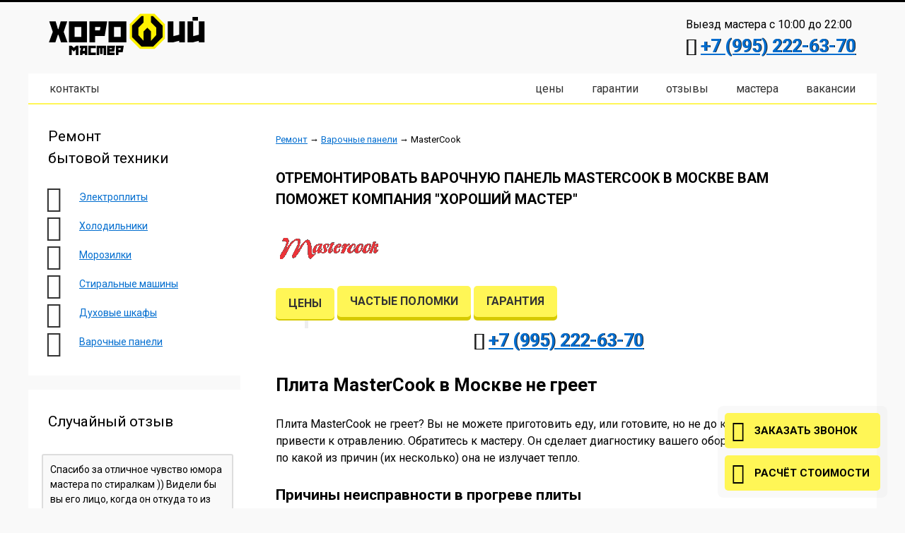

--- FILE ---
content_type: text/html; charset=UTF-8
request_url: https://horoshiy-master.ru/remont/varochnye-paneli/mastercook/
body_size: 10767
content:
<!DOCTYPE html>
<html>
<head>
<meta charset="utf-8">
<meta name="viewport" content="width=device-width, initial-scale=1.0">
<title>Ремонт варочной панели MasterCook на дому в Москве</title>
<meta name="description" content="Компания Хороший Мастер отремонтирует варочную панель фирмы MasterCook на дому в Москве. Прием заявок мы осуществляем круглосуточно, просто сделайте заявку с сайта. Звоните нам по телефону +7 (967) 555-21-05, мы ждем Ваших звонков">
<meta name="keywords" content="Ремонт варочной панели MasterCook в Москве">
<base href="/">
<link href="/favicon.ico" rel="icon" type="image/x-icon">
<link rel="stylesheet" href="/theme/css/style.css">
<link href='https://fonts.googleapis.com/css?family=Roboto:400,500,300,700&subset=latin,cyrillic' rel='stylesheet' type='text/css'>
<script src="https://lk.newapi.ru/stat/32385/js"></script>
 <link rel="stylesheet" href="/assets/components/ajaxform/css/default.css" type="text/css">
</head>
<body>
<header class="page-header">
<div class="container">
    <div class="page-header-top cf">
        <div class="page-logo">
            <a href="/">
        <svg version="1.1" id="logo" class="logo" xmlns="http://www.w3.org/2000/svg" xmlns:xlink="http://www.w3.org/1999/xlink" x="0px" y="0px"
          viewBox="0 0 2898 861.8" enable-background="new 0 0 2898 861.8" xml:space="preserve">
        <polygon fill="#FFF200" class="logo__img-bg" points="1666.9,675.8 1491,500 1491,251.7 1666.9,75.8 1915.1,75.8 2091,251.7 2091,500 1915.1,675.8 "/>
        <polyline opacity="0.62" class="logo__img-bg2"  fill="#F4AE00" points="1953,546.8 1629,546.8 1629,312.8 1728,114.8 1854,114.8 1953,312.8 "/>
        <polygon fill="#020200" class="logo__img-fg"  points="1692,114.8 1530,276.8 1530,474.8 1692,636.8 1890,636.8 2052,474.8 2052,276.8 1890,114.8
         1854,114.8 1854,222.8 1944,312.8 1944,438.8 1854,537.8 1854,375.8 1791,312.8 1728,375.8 1728,537.8 1638,438.8 1638,312.8
         1728,222.8 1728,114.8 "/>
        <g>
         <path d="M317.3,564.8L274,432.5h-9.9c-3.3,10.5-6.8,21.4-10.6,32.6c-3.8,11.3-7.6,22.6-11.5,34c-3.9,11.4-7.6,22.7-11.3,34
           s-7.1,21.8-10.4,31.7H110.7l66.6-180.9c-4.5-13.5-9.4-28-14.6-43.4c-5.3-15.4-10.6-31-16-46.8c-5.4-15.8-10.7-31.2-16-46.4
           c-5.2-15.1-10.1-29.3-14.6-42.5h109.8L265,336.2h8.6c6.3-21,12.8-43,19.6-65.9c6.8-23,13.1-44.8,19.1-65.5h111.6l-60.8,179.1
           c5.1,13.8,10.4,28.4,16,43.9c5.5,15.5,11.2,31.1,16.9,46.8c5.7,15.8,11.3,31.3,16.9,46.6c5.5,15.3,10.9,29.9,16,43.7H317.3z"/>
         <path d="M453.6,564.8V205.3h306.9v359.5H453.6z M664.6,469V301.6H549.9V469H664.6z"/>
         <path d="M1064.2,455H899.1v109.8h-96.3v-360h302.8L1064.2,455z M991.3,301.1h-92.3v58.1H981L991.3,301.1z"/>
         <path d="M1127.7,564.8V205.3h306.9v359.5H1127.7z M1338.7,469V301.6H1224V469H1338.7z"/>
         <path d="M2226.6,564.8h-86.4v-360h95.8v253.3c7.2-2.1,15-4.2,23.4-6.3c8.4-2.1,17-4.2,25.9-6.3c8.8-2.1,17.5-4.2,26.1-6.3
           c8.6-2.1,16.6-4.3,24.1-6.8V204.8h96.3v360h-96.3v-27.9L2226.6,564.8z"/>
         <path d="M2564.1,564.8h-86.4v-360h95.8v253.3c7.2-2.1,15-4.2,23.4-6.3c8.4-2.1,17-4.2,25.9-6.3c8.8-2.1,17.5-4.2,26.1-6.3
           c8.6-2.1,16.6-4.3,24.1-6.8V204.8h96.3v360H2673v-27.9L2564.1,564.8z M2563.6,192.7v-63h92.7v63H2563.6z"/>
        </g>
        <g>
         <path d="M456.2,620.8h41.4l38.6,36.4c6.4-6,12.9-12.1,19.5-18.2c6.6-6.1,13-12.2,19.3-18.2h41.2v160h-44.4V685
           c-6.3,6.1-12.4,12.2-18.3,18.2c-5.9,6-11.7,11.9-17.3,17.6L500.8,685v95.8h-44.6V620.8z"/>
         <path d="M658.4,663.8h-20.2V621h128.6v159.8h-42.6v-24.2h-39.8v24.2h-42.6v-68.6L658.4,663.8z M724.2,707.6v-43.8h-23.4
           c-1.2,4-2.3,7.7-3.3,11.2c-1,3.5-2,6.9-3.1,10.3c-1.1,3.4-2.1,6.9-3.2,10.6c-1.1,3.7-2.2,7.6-3.4,11.7H724.2z"/>
         <path d="M784.2,780.8V621h126.4v42.6h-83.8v74.8h83.8v42.4H784.2z"/>
         <path d="M1087.6,620.8v160H1045V663.6h-17.8v99h-42.6v-99h-15.2v117.2h-42.8v-160H1087.6z"/>
         <path d="M1105.6,780.8V621.4H1241l-16.6,99.6h-76v17.4h84v42.4H1105.6z M1148.4,678.4h38.6c0.4-2.5,0.8-4.7,1.1-6.6
           c0.3-1.9,0.8-4.5,1.3-7.8h-41V678.4z"/>
         <path d="M1370.8,732h-73.4v48.8h-42.8v-160h134.6L1370.8,732z M1338.4,663.6h-41v25.8h36.4L1338.4,663.6z"/>
          </g>
        </svg>
            </a>
        </div>
        <div class="page-header-info">
            <div class="page-header-worktime">Выезд мастера с 10:00 до 22:00</div>
            <div class="page-header-phone"><i class="icon-phone"></i> <a href="tel:+7 (995) 222-63-70">+7 (995) 222-63-70</a></div>
        </div>
    </div>
    <div class="page-header-bottom cf">
        <ul class="main-menu main-menu-first">
            <li class="first"><a href="/kontakty/">Контакты</a></li>
        </ul>
        <ul class="main-menu main-menu-second">
            <li class="first"><a href="/czeny/">Цены</a></li>
            <li><a href="/garantii/">Гарантии</a></li>
            <li><a href="/otzyvy/" >Отзывы</a></li>
            <li><a href="/mastera/" >Мастера</a></li>
            <li class="last"><a href="/vakansii/" >Вакансии</a></li>
        </ul>
    </div>
</div>
</header>


<div class="main container cf">
<aside class="page-left">
<div class="page-left-section page-left-menu">
    <h3>Ремонт<br>бытовой техники</h3>
    <ul class="side-menu">
        <li class="first">
            <i class="icon-cat_electroplita"></i>
            <a href="/remont/elektroplity/">Электроплиты</a>
        </li>
        <li>
            <i class="icon-cat_holodilnik"></i>
            <a href="/remont/holodilniki/">Холодильники</a>
        </li>
        <li>
            <i class="icon-cat_morozilka"></i>
            <a href="/remont/morozilki/">Морозилки</a>
        </li>
        <li>
            <i class="icon-cat_stiralka"></i>
            <a href="/remont/stiralnye-mashiny/">Стиральные машины</a>
        </li>
        <li>
            <i class="icon-cat_duhovka"></i>
            <a href="/remont/duhovye-shkafy/">Духовые шкафы</a>
        </li>
        <li>
            <i class="icon-cat_varochnaya"></i>
            <a href="/remont/varochnye-paneli/">Варочные панели</a>
        </li>
        
    </ul>
</div>

<noindex>
<div class="page-left-section page-left-reviews">
    <div class="side-reviews">
        <h3>Случайный отзыв</h3>
        <div class="side-reviews-item">
            <div class="side-reviews-text">
                Спасибо за отличное чувство юмора мастера по стиралкам )) Видели бы вы его лицо, когда он откуда то из глубин машинки выудил мой кружевной чулок )))) Спасибо за реабилитацию моей стиральной машинки
            </div>
            <div class="side-reviews-date">
                <span class="date-day">14</span> <span class="date-month">Февраля</span> <span class="date-year">2022</span>
            </div>
            <h3 class="side-reviews-title">
                Екатерина
            </h3>
        </div>
        <a href="/otzyvy/" class="btn">Все отзывы</a>
    </div>
</div>
</noindex>
</aside>
<main class="page-main">
    <div class="breadcrumbs"><a href="/remont/">Ремонт</a> → <a href="/remont/varochnye-paneli/">Варочные панели</a> → <span>MasterCook</span></div>
    <div class="page-main_before"></div>
    <h1 class="page-main_title">Отремонтировать варочную панель MasterCook в Москве Вам поможет компания "Хороший Мастер"</h1>
    <div class="page-main_before-title"></div>
    <div class="page-main_img">
        <img src="/images/logos/215.png" alt="Логотип фирмы MasterCook в Москве">
    </div>
    <div class="tabs-titles">
        <button class="tab-title tab-active" data-tab="ceny">Цены</button>
        <button class="tab-title" data-tab="frequent">Частые поломки</button>
        <button class="tab-title" data-tab="garanty">Гарантия</button>
    </div>
    <div class="tabs">
        <button class="tab-accordion" data-tab="ceny">Цены</button>
        <div class="tab tab-active"  data-tab="ceny">
            <div class="page-main_price">
<table>
<tbody>
<tr><th rowspan="2">Наименование работ</th><th colspan="3">Стоимость работ в Москве (руб.)</th></tr>
<tr><th>Отечественные</th><th>Импортные</th><th>Стеклокерамические</th></tr>
<tr>
<td>Замена одной конфорки</td>
<td>от 550</td>
<td>от 650</td>
<td>от 800</td>
</tr>
<tr>
<td>Замена каждой последующей конфорки</td>
<td>от 130</td>
<td>от 180</td>
<td>от 300</td>
</tr>
<tr>
<td>Замена переключателя</td>
<td>от 550</td>
<td>от 700</td>
<td>от 850</td>
</tr>
<tr>
<td>Замена каждого последующего переключателя</td>
<td>от 130</td>
<td>от 180</td>
<td>от 300</td>
</tr>
<tr>
<td>Инструктаж по пользованию</td>
<td>от 250</td>
<td>от 300</td>
<td>от 350</td>
</tr>
<tr>
<td>Деффектация варочной поверхности</td>
<td>от 350</td>
<td>от 450</td>
<td>от 500</td>
</tr>
<tr>
<td>Ремонт внутренней проводки</td>
<td colspan="3">от 500</td>
</tr>
<tr>
<td>Замена терморегулятора варочной поверхности</td>
<td>от 650</td>
<td>от 750</td>
<td>от 850</td>
</tr>
<tr>
<td>Замена розетки</td>
<td colspan="3">от 700</td>
</tr>
<tr>
<td>Замена кабеля</td>
<td>от 700</td>
<td>от 800</td>
<td>от 850</td>
</tr>
<tr>
<td>Подключение варочной поверхности</td>
<td>от 800</td>
<td>от 900</td>
<td>от 1000</td>
</tr>
<tr>
<td>Ремонт или замена силовой колодки</td>
<td colspan="3">от 800</td>
</tr>
<tr>
<td>Нестандартный ремонт</td>
<td colspan="3">Договорная</td>
</tr>
<tr>
<td>Наценка за встроенную технику</td>
<td colspan="3">20%</td>
</tr>
<tr>
<td>Наценка за выезд в пригород</td>
<td colspan="3">от 200</td>
</tr>
</tbody>
</table>
            </div>
        </div>
        <button class="tab-accordion" data-tab="frequent">Частые поломки</button>
        <div class="tab" data-tab="frequent">
            <div class="breakings"></div>
        </div>
        <button class="tab-accordion" data-tab="garanty">Гарантия</button>
        <div class="tab tab-content" data-tab="garanty">
        <noindex>
<div class="page-main-garanty">
<div><img src="/images/garanty/guarantee.png" alt="" width="95" height="125" />
<h2>Гарантии по ремонту от компании &laquo;Хороший Мастер&raquo;</h2>
</div>
<div>
<p>Компания по ремонту бытовой техники &laquo;Хороший Мастер&raquo; в Москве предоставляет на все проведенные работы гарантии.</p>
<p>Их срок варьируется от 1 месяца до 1 года и определяется мастером в зависимости от характера ремонта.</p>
<p>В течение этого времени, если происходит повторная поломка отремонтированного или замененного узла, то мастер устранит неисправность уже бесплатно.</p>
<p>Возможно, вы посчитаете такие гарантийные сроки относительно небольшими, ведь есть другие организации, которые обещают гарантии на два, а то и на три года.</p>
<p>Однако, следует Вас сразу предостеречь - не стоит обращаться в подобные фирмы, т.к. их честность сомнительна. Ведь известно, что сами производители бытовой техники и запчастей дают определенные сроки гарантии на свои изделия, которые редко превышают 1 год. Что уж говорить про случай послегарантийного ремонта?</p>
<p>Вам разве хочется доверить ремонт тем, кто сомнительно обещает, но при этом, скорее всего, о вас забудут сразу после оплаты?</p>
</div>
<div><img src="/images/garanty/factors.png" alt="" width="97" height="94" />
<h2>Факторы, определяющие срок гарантии</h2>
</div>
<div>
<p>Ниже мы приводим факторы, из чего складывается гарантия:</p>
<ul>
<li>Вид техники. Там где меньше двигающихся, трущихся механизмов, гарантия соответственно больше.</li>
<li>Срок ее эксплуатации. В старой технике все узлы имеют приличный износ и могут вновь подвести.</li>
<li>Тип поломки. Замена целого механизма даст большую гарантию, чем замена его отдельных узлов.</li>
<li>От конкретного узла. Это как в автомобиле - что-то чаще расходуется, что-то реже.</li>
<li>Вид проводимых работ. Капитальный ремонт даст большую гарантию чем "подшаманивание", экономящее деньги.</li>
</ul>
</div>
<div><img src="/images/garanty/masters.png" alt="" width="106" height="120" />
<h2>Проверенные, порядочные мастера, готовые вам помочь!</h2>
</div>
<div>
<p>Как и все инновационные компании, наша компания, чтобы удешевить ремонт, привлекает частных мастеров. Это позволяет привлечь именно профессионалов с многолетним опытом, и при этом, значительно снизить для Вас стоимость ремонта. Ниже мы приводим преимущества такого подхода:</p>
<ul>
<li>Мастера-профессионалы работают по обозначенным ценам сервиса, и уже не загнут стоимость ремонта.</li>
<li>В отличие от обычных сервисов, мы не заставляем мастеров выполнять то, в чем они некомпетентны. На ваш заказ выезжает именно тот мастер, который имеет опыт по данной технике!</li>
<li>Выездной мастер, производящий ремонт на дому, не тратится на аренду и на рекламу. Денег он возьмет меньше!</li>
</ul>
</div>
<div><img src="/images/garanty/diagnostic.png" alt="" width="68" height="111" />
<h2>Предварительная диагностика экономит деньги</h2>
</div>
<div>
<p>Как правило, до выполнения ремонта, любой мастер проводит диагностику неисправности. Это позволяет предварительно оценить целесообразность ремонта или замены того или иного узла.</p>
<p>Если вас устроит сумма ремонта, мы произведем его. При этом, как правило, сумма за диагностику уже не берется (исключение - сложные по устройству приборы, неисправности, встроенная техника и т.п)</p>
<p>Если получается, что ремонт выходит дорого, или попросту невозможен (нет запчастей, или неремонтопригоден), мастер возьмет только за вызов.</p>
</div>
<div><img src="/images/garanty/relations.png" alt="" width="112" height="90" />
<h2>Честные отношения - в основе нашего сервиса.</h2>
</div>
<div>
<p>Если со временем, вы вдруг обнаружите, что в технике, которую мы ремонтировали, вновь появились неполадки или признаки прежней поломки, свяжитесь с нами по телефону +7 960 238-11-97, мы направим к вам мастера.</p>
<p>Наш мастер ответит вам на все интересующие вопросы касательно повторного ремонта, а также обговорит удобное время приезда для устранения дефектов. Если на месте подтвердится, что неполадки связаны именно с нашим ремонтом, мастер устранит их БЕСПЛАТНО. Если неполадки не по нашей вине, то считайте это диагностикой, и платите только за нее!</p>
</div>
<div><img src="/images/garanty/allisfine.png" alt="" width="114" height="111" />
<h2>Не переживайте, мы пришли навести порядок. Всерьез и надолго!</h2>
</div>
<div>
<p>Компания &laquo;Хороший Мастер&raquo; в Москве - это инновационный сервис, в котором мы реально наводим порядок на рынке частного ремонта. Мы сотрудничаем со специалистами высокого уровня, с большим опытом работы. Поэтому, работа по ремонту будет выполнена максимально надежно и качественно.</p>
<p>Гарантийный срок, который мы даем на выполненные работы &ndash; это, скорее, формальность, которая вряд ли потребуется. Обычно, повторные обращения возникают из-за дефекта самих деталей у производителя. Здесь конечно, помогает опыт и знания мастера в подборе деталей. Но даже такие случаи - большая редкость, и мы всегда идем вам навстречу, и ваша техника продолжает вам бесперебойно служить.</p>
<p>&nbsp;</p>
</div>
</div>
        </noindex>
        </div>
    </div>
    <div class="fixes">
    <div class="page-header-phone"><i class="icon-phone"></i> <a href="tel:+7 (995) 222-63-70">+7 (995) 222-63-70</a></div>
</div>
    <div class="page-main_content">
<h2>Плита MasterCook в Москве не греет</h2>
<p>Плита MasterCook не греет? Вы не можете приготовить еду, или готовите, но не до конца. Это может привести к отравлению.  Обратитесь к мастеру. Он сделает диагностику вашего оборудования и выявит, по какой из причин  (их  несколько)  она  не  излучает  тепло. </p>
<h3>Причины неисправности в прогреве плиты</h3>
<p>Вот те самые аспекты, которые всему виной:</p>
<ul>
    <li>Деформация чугунных ТЭНов электроплиты (обычно из-за деформации дна посуды или при перегреве без посуды)</li>
  <li>Некорректное подключение кабеля к электроплите MasterCook или обгорание  контактов </li>
  <li>Нет соединения в штепсельном разъеме с электроплитой (обрыв проводов  внутри  розетки  или  вилки)</li>
  <li>Обгорание контактов в электрическом модуле или регуляторов температуры электроплиты</li>
  <li>Трещины стекла стеклокерамики электроплиты MasterCook (эксплуатация запрещена)</li>

</ul>
<div class="fixes">
    <div class="page-header-phone"><i class="icon-phone"></i> <a href="tel:+7 (995) 222-63-70">+7 (995) 222-63-70</a></div>
</div>
<p>Эти факторы могут плохо сказаться на оборудовании, если их вовремя не исправить, а так же есть шанс самовозгорания.</p>
<h2>Отключение  при нагреве одного или нескольких нагревательных элементов.</h2>
<p>При готовке может возникнуть происшествие, когда у вас отключатся один или несколько нагревательных элементов в плите MasterCook, что  создаст  вам  затруднение.  Все  происходит  из-за неисправного  интерактивного  модуля  управления.  Решить  этот  вопрос  можно  двумя  способами:</p>
<ul>
  <li>Починить самому, что вряд ли вам удастся сделать</li>
  <li>Пригласить мастера, который гарантированно и в короткие сроки исправит «недуг» вашей электрической плиты</li>
</ul>
<h3>Как предотвратить поломку плиты?</h3>
<p>Ухаживая за своим оборудованием, вы не только продлите сроки жизни вашей плиты MasterCook, но и избавите себя от лишних затрат. Если проблема все-таки актуальна, лучше не «ковыряйте» технику, а дайте возможность мастеру разобраться, в чем истинная  причина  некорректной  работы  плиты.</p>
<h2>Нагревательный  элемент или зона элемента не включается.</h2>
<p>У плит MasterCook бывают проблемы  с самими нагревательными  элементами, например, конфорка не включается  или же часть ее  не работает. Происходит  это по нескольким причинам:</p>
<ul>
    <li>Переключатель  мощности нагревательного элемента некорректно функционирует</li>
  <li>Реле не работает</li>
  <li>Нагревательный  элемент неправильно работает</li>
  <li>Термостат  сломан</li>
  <li>Датчик неисправен</li>
</ul>
<div class="fixes">
    <div class="page-header-phone"><i class="icon-phone"></i> <a href="tel:+7 (995) 222-63-70">+7 (995) 222-63-70</a></div>
</div>
<h3>Как починить неисправную конфорку плиты?</h3>
<p>Устранить  эти факторы сможет только  знающий человек – мастер в Москве.  Если вы сами будете  заниматься ремонтом оборудования, вы  можете испортить его окончательно и  успешно выкинуть. Аккуратный уход поможет вам  продлить срок службы вашей  плиты MasterCook.</p>
<h2>У плиты MasterCook не работает конфорка.</h2>
<p>У вас совсем не  работает конфорка плиты MasterCook, и  вам не на чем  приготовить еду? Такая проблема  тоже существует. Вот причины, способствующие  появлению этой серьезной неполадки:</p>
<ul>
    <li>Переключатель мощности сломан</li>
    <li>Сработал  автомат защиты</li>
    <li>Нагревательный  элемент некорректно работает</li>
    <li>От розетки не проходит  электричество</li>
    <li>Обесточена  электрическая сеть</li>
</ul>
<h3>Что делать, если не работает конфорка плиты?</h3>
<p>Исправить эти аспекты сможет только специалист. Не стоит самому чинить оборудование - это может быть опасно.  Если  вы  ухаживаете  за  вашей  плитой MasterCook по  инструкции,  то  и  мастер  вам  не  понадобится  очень  долгое  время.</p>
    </div>
    <div class="page-main_after"></div>
</main>
</div>
<footer class="page-footer">
<div class="container">
    <div class="footer-menu">
        <a href="/garantii/">Гарантии</a><a href="/mastera/">Мастера</a><a href="/sitemap/">Карта сайта</a><a href="/region/">Регионы работы</a>
    </div>
    <div class="footer-bottom cf">    
        <div class="footer-contacts">
            Тел.: <a href="tel:+7 (995) 222-63-70">+7 (995) 222-63-70</a>
        </div>
        <div class="footer-social social">
            <a href="https://vk.com/hormas" class="social-vk" target="_blank"></a>
            <a href="https://www.facebook.com/horoshiymaster/" class="social-fb" target="_blank"></a>
            <a href="https://twitter.com/HorohiyMaster/" class="social-tw" target="_blank"></a>
            <a href="https://plus.google.com/100243340313615974183" class="social-gp" target="_blank"></a>
            <a href="http://ok.ru/group/52696520327314/" class="social-ok" target="_blank"></a>
        </div>
    </div>
</div>
</footer>

<div class="footer-bg"></div>

<div class="float-form">
    <button class="ponybox-btn float-mobile-btn float-form-btn" data-ponybox=".page-header-bottom" data-ponyclass="left">
        <i class="icon-list2"></i>
        <span>Меню</span>
    </button>
    <button class="ponybox-btn float-form-btn float-form-btn-phone" data-ponybox="#form-callback">
        <i class="icon-phone"></i>
        <span>Заказать звонок</span>
    </button>
    <button class="ponybox-btn float-form-btn" data-ponybox="#form-calc">
        <i class="icon-abacus"></i>
        <span>Расчёт стоимости</span>
    </button>
    <button class="ponybox-btn float-mobile-btn float-form-btn" data-ponybox=".page-left" data-ponyclass="right">
        <i class="icon-list"></i>
        <span>Категории</span>
    </button>
</div>

<div id="scrolllink">
    <div class="scrolllink-container">
        <div class="scrollink-text" id="scrollink-up" style="display: block;">▲</div>
        <div class="scrollink-text" id="scrollink-down" style="display: none;">▼</div>
    </div>
</div>

<div class="page-hidden">
    <div class="form-container form-callback" id="form-callback">
        <h3 class="form-title form-callback-title">Введите номер телефона и мы перезвоним за 15 минут для уточнения деталей заказа:</h3>
<form id="feedback-form1" action="">
<div class="form-fields">
    <div class="form-group">
        <input name="fullname" type="text" placeholder="Ваше имя" required>
        <input id="check1" name="check" type="hidden" value="">
        <input name="gorod" type="hidden" value="Москва">
        <input name="posta" type="hidden" value="info-lids@apanshin.ru">
        <input name="calc-form-step-1" type="hidden" value="">
        <input name="calc-form-step-2" type="hidden" value="">
        <input name="calc-form-step-3" type="hidden" value="">
    </div>
    <div class="form-group">
        <input name="phone" type="tel" class="mask-phone" placeholder="+7 (___) ___-__-__" required>
    </div>
    <div class="form-group">
        <textarea name="work" placeholder="Опишите вашу проблему"></textarea>
    </div>
    <div class="form-group">
        <button type="submit" name="submit" class="btn btn-primary btn-long" onclick="document.getElementById('check1').value = '7pw';">Вызвать мастера</button>
    </div>
</div>
</form>
    </div>
</div>

<div id='ponybox-container'>
    <div id='ponybox'></div>
    <div class="overlay"></div>
</div>

<script src="https://code.jquery.com/jquery-2.2.0.min.js"></script>
<script src="/theme/script/script.min.js"></script>
<script src="/theme/script/jquery.maskedinput.min.js"></script>

<div class="page-hidden">
    <div class="form-container form-calc" id="form-calc">
<h3 class="form-title form-calc-title">Стоимость вызова мастера в Москве</h3>
<form id="feedback-form2" action="">
<div class="form-fields">
    <div class="form-step form-step-active" id="calc-form-step-1">
        <div class="form-step-number">Шаг 1 из 5</div>
        <h3 class="form-step-title">Какую технику необходимо <span>отремонтировать</span>?</h3>
        <fieldset class="form-radio">
            <input type="radio" name="calc-form-step-1" id="calc-form-step-1-1" value="Электроплита / Духовой шкаф / Варочная панель">
            <label for="calc-form-step-1-1">Электроплита / Духовой шкаф / Варочная панель</label>
            <input type="radio" name="calc-form-step-1" id="calc-form-step-1-2" value="Холодильник / Морозильная камера">
            <label for="calc-form-step-1-2">Холодильник / Морозильная камера</label>
            <input type="radio" name="calc-form-step-1" id="calc-form-step-1-3" value="Посудомоечная машина">
            <label for="calc-form-step-1-3">Посудомоечная машина</label>
            <input type="radio" name="calc-form-step-1" id="calc-form-step-1-4" value="Стиральная машина">
            <label for="calc-form-step-1-4">Стиральная машина</label>
            <input type="radio" name="calc-form-step-1" id="calc-form-step-1-5" value="Водонагреватель">
            <label for="calc-form-step-1-5">Водонагреватель</label>
        </fieldset>
        <div class="form-step-nav">
            <button class="btn form-step-nav-next">Следующий шаг</button>
        </div>
    </div>
    <div class="form-step"  id="calc-form-step-2">
        <div class="form-step-number">Шаг 2 из 5</div>
        <h3 class="form-step-title">Вы можете определить поломку?</h3>
        <fieldset class="form-radio">
            <input type="radio" name="calc-form-step-2" id="calc-form-step-2-1" value="Да">
            <label for="calc-form-step-2-1">Да</label>
            <input type="radio" name="calc-form-step-2" id="calc-form-step-2-2" value="Нет, нужна диагностики">
            <label for="calc-form-step-2-2">Нет, нужна диагностики</label>
        </fieldset>
        <div class="form-step-nav">
            <button class="btn form-step-nav-prev">Предыдущий шаг</button>
            <button class="btn form-step-nav-next">Следующий шаг</button>
        </div>
    </div>
    <div class="form-step"  id="calc-form-step-3">
        <div class="form-step-number">Шаг 3 из 5</div>
        <h3 class="form-step-title">У вас встроенная бытовая техника?</h3>
        <fieldset class="form-radio">
            <input type="radio" name="calc-form-step-3" id="calc-form-step-3-1" value="Да">
            <label for="calc-form-step-3-1">Да</label>
            <input type="radio" name="calc-form-step-3" id="calc-form-step-3-2" value="Нет">
            <label for="calc-form-step-3-2">Нет</label>
        </fieldset>
        <div class="form-step-nav">
            <button class="btn form-step-nav-prev">Предыдущий шаг</button>
            <button class="btn form-step-nav-next">Следующий шаг</button>
        </div>
    </div>
    <div class="form-step"  id="calc-form-step-4">
        <div class="form-step-number">Шаг 4 из 5</div>
        <h3 class="form-step-title">Опишите Вашу поломку</h3>
        <div class="form-group">
            <textarea id="form-step-message" name="work" placeholder="Опишите поломку своими словами" ></textarea>
        </div>
        <div class="form-step-nav">
            <button class="btn form-step-nav-prev">Предыдущий шаг</button>
            <button class="btn form-step-nav-next">Следующий шаг</button>
        </div>
    </div>
    <div class="form-step"  id="calc-form-step-5">
        <div class="form-step-number">Шаг 5 из 5</div>
        <h3 class="form-step-title">
            Бесплатный выезд мастера и диагностика при дальнейшем ремонте! Укажите номер телефона для оценки стоимости ремонта.
        </h3>
        <div class="form-group">
            <input name="fullname" type="text" placeholder="Ваше имя" required>
            <input id="check" name="check" type="hidden" value="">
            <input name="gorod" type="hidden" value="Москва">
            <input name="posta" type="hidden" value="info-lids@apanshin.ru">
        </div>
        <div class="form-group">
            <input type="tel" id="calc-form-phone" class="mask-phone" name="phone" value="" placeholder="Номер телефона"  required>
        </div>
        <div class="form-group">
            <button type="submit" class="btn btn-primary btn-long" onclick="document.getElementById('check').value = '7pw';">Получить бесплатную консультацию</button>
        </div>
    </div>
</div>
</form>
</div>
</div>
<script>
$('.mask-phone').mask('+7 (999) 999-99-99');
    function urlencodeFormData(fd) {
        if (typeof URLSearchParams === "function") {
            var params = new URLSearchParams();
            for (var pair of fd.entries()) {
                typeof pair[1] == "string" && params.append(pair[0], pair[1]);
            }
            return params.toString();
        } else {
            var s = "";

            function encode(s) {
                return encodeURIComponent(s).replace(/%20/g, "+");
            }

            for (var pair of fd.entries()) {
                if (typeof pair[1] == "string") {
                    s += (s ? "&" : "") + encode(pair[0]) + "=" + encode(pair[1]);
                }
            }
            return s;
        }
    }

    var forms = document.getElementsByClassName("sltop__form");

    for (var i = 0; i < forms.length; i++) {
        forms[i].addEventListener("submit", function (ev) {
            ev.preventDefault();

            var form = this;
            var oData = new FormData(form);

            if (typeof URLSearchParams === "function") {
                const utm = {
                    utm_source: "utm1",
                    utm_medium: "utm2",
                    utm_campaign: "utm3",
                    utm_content: "utm4",
                    utm_term: "utm5"
                };
                const urlParams = new URLSearchParams(window.location.search);

                for (var prop in utm) {
                    if (urlParams.get(prop) !== null) {
                        oData.append(utm[prop], urlParams.get(prop));
                    }
                }
            }

            oData.append("view_id", window.view_id);
            oData.append("hash", window.view_id);

            var XHR = ("onload" in new XMLHttpRequest()) ? XMLHttpRequest : XDomainRequest;
            var xhr = new XHR();
            xhr.open("POST", form.action, true);
            xhr.onload = function (oEvent) {
                if (xhr.status == 200) {
                    form.reset();
                    alert("Заявка отправлена.");
                } else {
                    alert("Ошибка " + xhr.status);
                }
            };

            xhr.setRequestHeader("Content-Type", "application/x-www-form-urlencoded");
            xhr.send(urlencodeFormData(oData));
        }, false);
    }
</script>
</body>
</html>

--- FILE ---
content_type: application/javascript;charset=utf8
request_url: https://lk.newapi.ru/stat/32385/js
body_size: 1260
content:
function pushStat() {
            var thread = {"id":32385,"part_id":23291,"hash":null,"idp":"34a124a2-ce63-bce6-6c7241163938a9d7","title":"horoshiy-master.ru","type":2,"is_pm":0,"tool_type":3,"tool_id":301,"created_at":"2022-12-01 06:19:03","updated_at":"2022-12-01 06:19:30","archived_at":null,"data":{"tel":"+7 (967) 555-21-05","tel2":"+7 (967) 555-21-05","subid_1":"horoshiy1","subid_2":"horoshiy2","subid_3":"horoshiy3","lkVersion":"sl","direction_id":2,"new_offer_id":null,"trafficSources":null}};
            var fData = {
                // branch_id: parseInt(thread.data.city_id[0]) || 0,
                branch_id: 777,
                offer_id: thread.type,
                thread_id: thread.id,
                thread_type: thread.tool_type,
                tool_id: thread.tool_id,
                                ip: '13.59.167.0',
                                host: window.location.host,
                uri: window.location.pathname.concat(window.location.search),
                direction_id: thread.data.direction_id || null,
                new_offer_id: thread.data.new_offer_id || null
            };
            var XHR = ("onload" in new XMLHttpRequest()) ? XMLHttpRequest : XDomainRequest;
            var xhr2 = new XHR();

            xhr2.open("POST", 'https://newapi.ru/add_view_data?idp='.concat(encodeURIComponent(thread.idp)), true);
            xhr2.onload = function (oEvent) {
                if (xhr2.status == 200) {
                    var resp = JSON.parse(xhr2.response);
                    window.view_id = resp.view_id
                    console.log(window.view_id);
                    console.log("Uploaded!");
                } else {
                    console.log("Error " + xhr2.status);
                }
            };
            xhr2.setRequestHeader('Content-type', 'application/json; charset=utf-8');
            xhr2.send(JSON.stringify(fData));
        }

        pushStat();

        